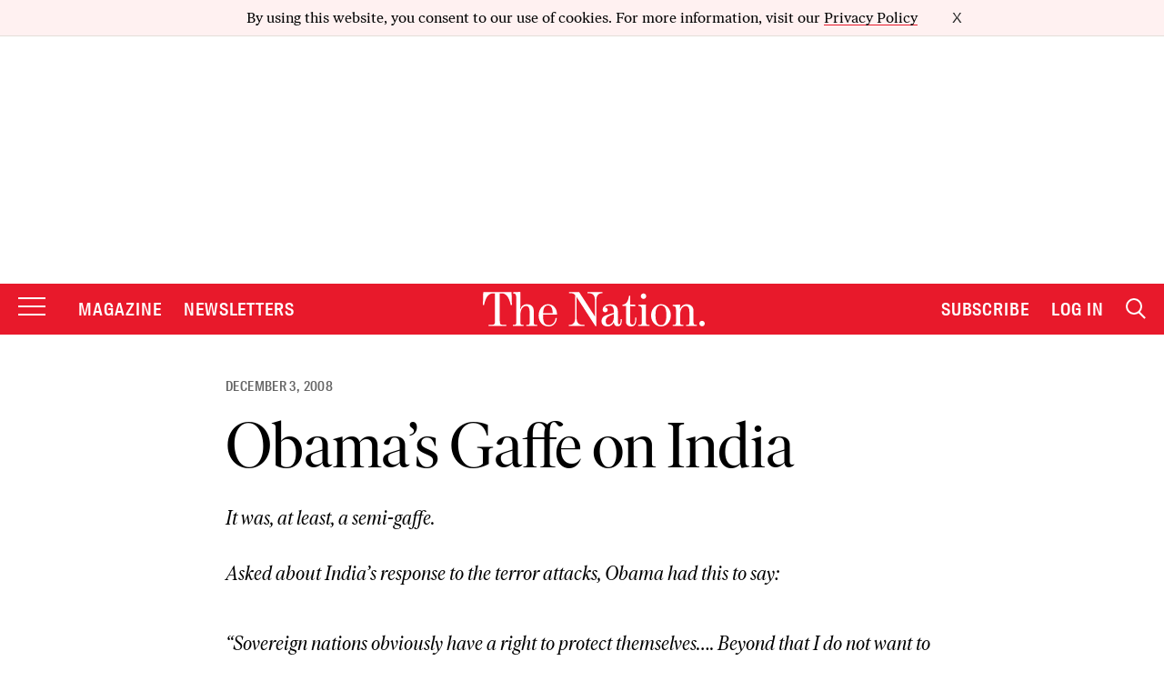

--- FILE ---
content_type: text/plain;charset=UTF-8
request_url: https://c.pub.network/v2/c
body_size: -113
content:
47516bf8-3bde-4211-9a86-1d5275b71373

--- FILE ---
content_type: text/plain;charset=UTF-8
request_url: https://c.pub.network/v2/c
body_size: -263
content:
c1580c41-feaa-4d8b-a23e-44d3ab36e7e4